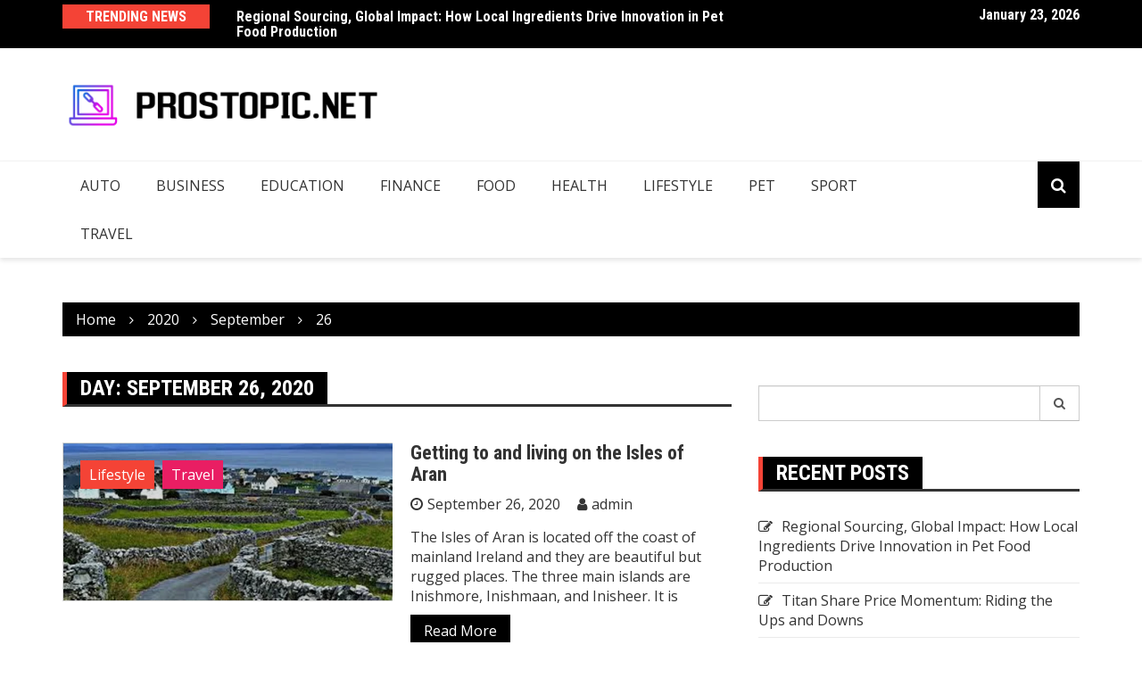

--- FILE ---
content_type: text/html; charset=UTF-8
request_url: https://www.prostopic.net/2020/09/26/
body_size: 12459
content:
		<!doctype html>
		<html lang="en-US">
				<head>
			<meta charset="UTF-8">
			<meta name="viewport" content="width=device-width, initial-scale=1">
			<link rel="profile" href="http://gmpg.org/xfn/11">
			<title>September 26, 2020 &#8211; Prostopic.Net</title>
<meta name='robots' content='max-image-preview:large' />
	<style>img:is([sizes="auto" i], [sizes^="auto," i]) { contain-intrinsic-size: 3000px 1500px }</style>
	<link rel='dns-prefetch' href='//fonts.googleapis.com' />
<link rel="alternate" type="application/rss+xml" title="Prostopic.Net &raquo; Feed" href="https://www.prostopic.net/feed/" />
		<link rel="preconnect" href="https://fonts.googleapis.com">
		<link rel="preconnect" href="https://fonts.gstatic.com" crossorigin> 
		<script type="text/javascript">
/* <![CDATA[ */
window._wpemojiSettings = {"baseUrl":"https:\/\/s.w.org\/images\/core\/emoji\/16.0.1\/72x72\/","ext":".png","svgUrl":"https:\/\/s.w.org\/images\/core\/emoji\/16.0.1\/svg\/","svgExt":".svg","source":{"concatemoji":"https:\/\/www.prostopic.net\/wp-includes\/js\/wp-emoji-release.min.js?ver=6.8.3"}};
/*! This file is auto-generated */
!function(s,n){var o,i,e;function c(e){try{var t={supportTests:e,timestamp:(new Date).valueOf()};sessionStorage.setItem(o,JSON.stringify(t))}catch(e){}}function p(e,t,n){e.clearRect(0,0,e.canvas.width,e.canvas.height),e.fillText(t,0,0);var t=new Uint32Array(e.getImageData(0,0,e.canvas.width,e.canvas.height).data),a=(e.clearRect(0,0,e.canvas.width,e.canvas.height),e.fillText(n,0,0),new Uint32Array(e.getImageData(0,0,e.canvas.width,e.canvas.height).data));return t.every(function(e,t){return e===a[t]})}function u(e,t){e.clearRect(0,0,e.canvas.width,e.canvas.height),e.fillText(t,0,0);for(var n=e.getImageData(16,16,1,1),a=0;a<n.data.length;a++)if(0!==n.data[a])return!1;return!0}function f(e,t,n,a){switch(t){case"flag":return n(e,"\ud83c\udff3\ufe0f\u200d\u26a7\ufe0f","\ud83c\udff3\ufe0f\u200b\u26a7\ufe0f")?!1:!n(e,"\ud83c\udde8\ud83c\uddf6","\ud83c\udde8\u200b\ud83c\uddf6")&&!n(e,"\ud83c\udff4\udb40\udc67\udb40\udc62\udb40\udc65\udb40\udc6e\udb40\udc67\udb40\udc7f","\ud83c\udff4\u200b\udb40\udc67\u200b\udb40\udc62\u200b\udb40\udc65\u200b\udb40\udc6e\u200b\udb40\udc67\u200b\udb40\udc7f");case"emoji":return!a(e,"\ud83e\udedf")}return!1}function g(e,t,n,a){var r="undefined"!=typeof WorkerGlobalScope&&self instanceof WorkerGlobalScope?new OffscreenCanvas(300,150):s.createElement("canvas"),o=r.getContext("2d",{willReadFrequently:!0}),i=(o.textBaseline="top",o.font="600 32px Arial",{});return e.forEach(function(e){i[e]=t(o,e,n,a)}),i}function t(e){var t=s.createElement("script");t.src=e,t.defer=!0,s.head.appendChild(t)}"undefined"!=typeof Promise&&(o="wpEmojiSettingsSupports",i=["flag","emoji"],n.supports={everything:!0,everythingExceptFlag:!0},e=new Promise(function(e){s.addEventListener("DOMContentLoaded",e,{once:!0})}),new Promise(function(t){var n=function(){try{var e=JSON.parse(sessionStorage.getItem(o));if("object"==typeof e&&"number"==typeof e.timestamp&&(new Date).valueOf()<e.timestamp+604800&&"object"==typeof e.supportTests)return e.supportTests}catch(e){}return null}();if(!n){if("undefined"!=typeof Worker&&"undefined"!=typeof OffscreenCanvas&&"undefined"!=typeof URL&&URL.createObjectURL&&"undefined"!=typeof Blob)try{var e="postMessage("+g.toString()+"("+[JSON.stringify(i),f.toString(),p.toString(),u.toString()].join(",")+"));",a=new Blob([e],{type:"text/javascript"}),r=new Worker(URL.createObjectURL(a),{name:"wpTestEmojiSupports"});return void(r.onmessage=function(e){c(n=e.data),r.terminate(),t(n)})}catch(e){}c(n=g(i,f,p,u))}t(n)}).then(function(e){for(var t in e)n.supports[t]=e[t],n.supports.everything=n.supports.everything&&n.supports[t],"flag"!==t&&(n.supports.everythingExceptFlag=n.supports.everythingExceptFlag&&n.supports[t]);n.supports.everythingExceptFlag=n.supports.everythingExceptFlag&&!n.supports.flag,n.DOMReady=!1,n.readyCallback=function(){n.DOMReady=!0}}).then(function(){return e}).then(function(){var e;n.supports.everything||(n.readyCallback(),(e=n.source||{}).concatemoji?t(e.concatemoji):e.wpemoji&&e.twemoji&&(t(e.twemoji),t(e.wpemoji)))}))}((window,document),window._wpemojiSettings);
/* ]]> */
</script>

<style id='wp-emoji-styles-inline-css' type='text/css'>

	img.wp-smiley, img.emoji {
		display: inline !important;
		border: none !important;
		box-shadow: none !important;
		height: 1em !important;
		width: 1em !important;
		margin: 0 0.07em !important;
		vertical-align: -0.1em !important;
		background: none !important;
		padding: 0 !important;
	}
</style>
<link rel='stylesheet' id='wp-block-library-css' href='https://www.prostopic.net/wp-includes/css/dist/block-library/style.min.css?ver=6.8.3' type='text/css' media='all' />
<style id='classic-theme-styles-inline-css' type='text/css'>
/*! This file is auto-generated */
.wp-block-button__link{color:#fff;background-color:#32373c;border-radius:9999px;box-shadow:none;text-decoration:none;padding:calc(.667em + 2px) calc(1.333em + 2px);font-size:1.125em}.wp-block-file__button{background:#32373c;color:#fff;text-decoration:none}
</style>
<style id='global-styles-inline-css' type='text/css'>
:root{--wp--preset--aspect-ratio--square: 1;--wp--preset--aspect-ratio--4-3: 4/3;--wp--preset--aspect-ratio--3-4: 3/4;--wp--preset--aspect-ratio--3-2: 3/2;--wp--preset--aspect-ratio--2-3: 2/3;--wp--preset--aspect-ratio--16-9: 16/9;--wp--preset--aspect-ratio--9-16: 9/16;--wp--preset--color--black: #000000;--wp--preset--color--cyan-bluish-gray: #abb8c3;--wp--preset--color--white: #ffffff;--wp--preset--color--pale-pink: #f78da7;--wp--preset--color--vivid-red: #cf2e2e;--wp--preset--color--luminous-vivid-orange: #ff6900;--wp--preset--color--luminous-vivid-amber: #fcb900;--wp--preset--color--light-green-cyan: #7bdcb5;--wp--preset--color--vivid-green-cyan: #00d084;--wp--preset--color--pale-cyan-blue: #8ed1fc;--wp--preset--color--vivid-cyan-blue: #0693e3;--wp--preset--color--vivid-purple: #9b51e0;--wp--preset--gradient--vivid-cyan-blue-to-vivid-purple: linear-gradient(135deg,rgba(6,147,227,1) 0%,rgb(155,81,224) 100%);--wp--preset--gradient--light-green-cyan-to-vivid-green-cyan: linear-gradient(135deg,rgb(122,220,180) 0%,rgb(0,208,130) 100%);--wp--preset--gradient--luminous-vivid-amber-to-luminous-vivid-orange: linear-gradient(135deg,rgba(252,185,0,1) 0%,rgba(255,105,0,1) 100%);--wp--preset--gradient--luminous-vivid-orange-to-vivid-red: linear-gradient(135deg,rgba(255,105,0,1) 0%,rgb(207,46,46) 100%);--wp--preset--gradient--very-light-gray-to-cyan-bluish-gray: linear-gradient(135deg,rgb(238,238,238) 0%,rgb(169,184,195) 100%);--wp--preset--gradient--cool-to-warm-spectrum: linear-gradient(135deg,rgb(74,234,220) 0%,rgb(151,120,209) 20%,rgb(207,42,186) 40%,rgb(238,44,130) 60%,rgb(251,105,98) 80%,rgb(254,248,76) 100%);--wp--preset--gradient--blush-light-purple: linear-gradient(135deg,rgb(255,206,236) 0%,rgb(152,150,240) 100%);--wp--preset--gradient--blush-bordeaux: linear-gradient(135deg,rgb(254,205,165) 0%,rgb(254,45,45) 50%,rgb(107,0,62) 100%);--wp--preset--gradient--luminous-dusk: linear-gradient(135deg,rgb(255,203,112) 0%,rgb(199,81,192) 50%,rgb(65,88,208) 100%);--wp--preset--gradient--pale-ocean: linear-gradient(135deg,rgb(255,245,203) 0%,rgb(182,227,212) 50%,rgb(51,167,181) 100%);--wp--preset--gradient--electric-grass: linear-gradient(135deg,rgb(202,248,128) 0%,rgb(113,206,126) 100%);--wp--preset--gradient--midnight: linear-gradient(135deg,rgb(2,3,129) 0%,rgb(40,116,252) 100%);--wp--preset--font-size--small: 13px;--wp--preset--font-size--medium: 20px;--wp--preset--font-size--large: 36px;--wp--preset--font-size--x-large: 42px;--wp--preset--spacing--20: 0.44rem;--wp--preset--spacing--30: 0.67rem;--wp--preset--spacing--40: 1rem;--wp--preset--spacing--50: 1.5rem;--wp--preset--spacing--60: 2.25rem;--wp--preset--spacing--70: 3.38rem;--wp--preset--spacing--80: 5.06rem;--wp--preset--shadow--natural: 6px 6px 9px rgba(0, 0, 0, 0.2);--wp--preset--shadow--deep: 12px 12px 50px rgba(0, 0, 0, 0.4);--wp--preset--shadow--sharp: 6px 6px 0px rgba(0, 0, 0, 0.2);--wp--preset--shadow--outlined: 6px 6px 0px -3px rgba(255, 255, 255, 1), 6px 6px rgba(0, 0, 0, 1);--wp--preset--shadow--crisp: 6px 6px 0px rgba(0, 0, 0, 1);}:where(.is-layout-flex){gap: 0.5em;}:where(.is-layout-grid){gap: 0.5em;}body .is-layout-flex{display: flex;}.is-layout-flex{flex-wrap: wrap;align-items: center;}.is-layout-flex > :is(*, div){margin: 0;}body .is-layout-grid{display: grid;}.is-layout-grid > :is(*, div){margin: 0;}:where(.wp-block-columns.is-layout-flex){gap: 2em;}:where(.wp-block-columns.is-layout-grid){gap: 2em;}:where(.wp-block-post-template.is-layout-flex){gap: 1.25em;}:where(.wp-block-post-template.is-layout-grid){gap: 1.25em;}.has-black-color{color: var(--wp--preset--color--black) !important;}.has-cyan-bluish-gray-color{color: var(--wp--preset--color--cyan-bluish-gray) !important;}.has-white-color{color: var(--wp--preset--color--white) !important;}.has-pale-pink-color{color: var(--wp--preset--color--pale-pink) !important;}.has-vivid-red-color{color: var(--wp--preset--color--vivid-red) !important;}.has-luminous-vivid-orange-color{color: var(--wp--preset--color--luminous-vivid-orange) !important;}.has-luminous-vivid-amber-color{color: var(--wp--preset--color--luminous-vivid-amber) !important;}.has-light-green-cyan-color{color: var(--wp--preset--color--light-green-cyan) !important;}.has-vivid-green-cyan-color{color: var(--wp--preset--color--vivid-green-cyan) !important;}.has-pale-cyan-blue-color{color: var(--wp--preset--color--pale-cyan-blue) !important;}.has-vivid-cyan-blue-color{color: var(--wp--preset--color--vivid-cyan-blue) !important;}.has-vivid-purple-color{color: var(--wp--preset--color--vivid-purple) !important;}.has-black-background-color{background-color: var(--wp--preset--color--black) !important;}.has-cyan-bluish-gray-background-color{background-color: var(--wp--preset--color--cyan-bluish-gray) !important;}.has-white-background-color{background-color: var(--wp--preset--color--white) !important;}.has-pale-pink-background-color{background-color: var(--wp--preset--color--pale-pink) !important;}.has-vivid-red-background-color{background-color: var(--wp--preset--color--vivid-red) !important;}.has-luminous-vivid-orange-background-color{background-color: var(--wp--preset--color--luminous-vivid-orange) !important;}.has-luminous-vivid-amber-background-color{background-color: var(--wp--preset--color--luminous-vivid-amber) !important;}.has-light-green-cyan-background-color{background-color: var(--wp--preset--color--light-green-cyan) !important;}.has-vivid-green-cyan-background-color{background-color: var(--wp--preset--color--vivid-green-cyan) !important;}.has-pale-cyan-blue-background-color{background-color: var(--wp--preset--color--pale-cyan-blue) !important;}.has-vivid-cyan-blue-background-color{background-color: var(--wp--preset--color--vivid-cyan-blue) !important;}.has-vivid-purple-background-color{background-color: var(--wp--preset--color--vivid-purple) !important;}.has-black-border-color{border-color: var(--wp--preset--color--black) !important;}.has-cyan-bluish-gray-border-color{border-color: var(--wp--preset--color--cyan-bluish-gray) !important;}.has-white-border-color{border-color: var(--wp--preset--color--white) !important;}.has-pale-pink-border-color{border-color: var(--wp--preset--color--pale-pink) !important;}.has-vivid-red-border-color{border-color: var(--wp--preset--color--vivid-red) !important;}.has-luminous-vivid-orange-border-color{border-color: var(--wp--preset--color--luminous-vivid-orange) !important;}.has-luminous-vivid-amber-border-color{border-color: var(--wp--preset--color--luminous-vivid-amber) !important;}.has-light-green-cyan-border-color{border-color: var(--wp--preset--color--light-green-cyan) !important;}.has-vivid-green-cyan-border-color{border-color: var(--wp--preset--color--vivid-green-cyan) !important;}.has-pale-cyan-blue-border-color{border-color: var(--wp--preset--color--pale-cyan-blue) !important;}.has-vivid-cyan-blue-border-color{border-color: var(--wp--preset--color--vivid-cyan-blue) !important;}.has-vivid-purple-border-color{border-color: var(--wp--preset--color--vivid-purple) !important;}.has-vivid-cyan-blue-to-vivid-purple-gradient-background{background: var(--wp--preset--gradient--vivid-cyan-blue-to-vivid-purple) !important;}.has-light-green-cyan-to-vivid-green-cyan-gradient-background{background: var(--wp--preset--gradient--light-green-cyan-to-vivid-green-cyan) !important;}.has-luminous-vivid-amber-to-luminous-vivid-orange-gradient-background{background: var(--wp--preset--gradient--luminous-vivid-amber-to-luminous-vivid-orange) !important;}.has-luminous-vivid-orange-to-vivid-red-gradient-background{background: var(--wp--preset--gradient--luminous-vivid-orange-to-vivid-red) !important;}.has-very-light-gray-to-cyan-bluish-gray-gradient-background{background: var(--wp--preset--gradient--very-light-gray-to-cyan-bluish-gray) !important;}.has-cool-to-warm-spectrum-gradient-background{background: var(--wp--preset--gradient--cool-to-warm-spectrum) !important;}.has-blush-light-purple-gradient-background{background: var(--wp--preset--gradient--blush-light-purple) !important;}.has-blush-bordeaux-gradient-background{background: var(--wp--preset--gradient--blush-bordeaux) !important;}.has-luminous-dusk-gradient-background{background: var(--wp--preset--gradient--luminous-dusk) !important;}.has-pale-ocean-gradient-background{background: var(--wp--preset--gradient--pale-ocean) !important;}.has-electric-grass-gradient-background{background: var(--wp--preset--gradient--electric-grass) !important;}.has-midnight-gradient-background{background: var(--wp--preset--gradient--midnight) !important;}.has-small-font-size{font-size: var(--wp--preset--font-size--small) !important;}.has-medium-font-size{font-size: var(--wp--preset--font-size--medium) !important;}.has-large-font-size{font-size: var(--wp--preset--font-size--large) !important;}.has-x-large-font-size{font-size: var(--wp--preset--font-size--x-large) !important;}
:where(.wp-block-post-template.is-layout-flex){gap: 1.25em;}:where(.wp-block-post-template.is-layout-grid){gap: 1.25em;}
:where(.wp-block-columns.is-layout-flex){gap: 2em;}:where(.wp-block-columns.is-layout-grid){gap: 2em;}
:root :where(.wp-block-pullquote){font-size: 1.5em;line-height: 1.6;}
</style>
<link rel='stylesheet' id='contact-form-7-css' href='https://www.prostopic.net/wp-content/plugins/contact-form-7/includes/css/styles.css?ver=6.0.6' type='text/css' media='all' />
<link rel='stylesheet' id='royale-news-style-css' href='https://www.prostopic.net/wp-content/themes/royale-news/style.css?ver=2.2.2' type='text/css' media='all' />
<link rel='stylesheet' id='royale-news-font-css' href='https://fonts.googleapis.com/css2?family=Open+Sans:ital@0;1&#038;family=Roboto+Condensed:ital,wght@0,700;1,700&#038;display=swap' type='text/css' media='all' />
<link rel='stylesheet' id='royale-news-skin-css' href='https://www.prostopic.net/wp-content/themes/royale-news/assets/dist/css/main.css?ver=2.2.2' type='text/css' media='all' />
<script type="text/javascript" src="https://www.prostopic.net/wp-includes/js/jquery/jquery.min.js?ver=3.7.1" id="jquery-core-js"></script>
<script type="text/javascript" src="https://www.prostopic.net/wp-includes/js/jquery/jquery-migrate.min.js?ver=3.4.1" id="jquery-migrate-js"></script>
<link rel="https://api.w.org/" href="https://www.prostopic.net/wp-json/" /><link rel="EditURI" type="application/rsd+xml" title="RSD" href="https://www.prostopic.net/xmlrpc.php?rsd" />
<meta name="generator" content="WordPress 6.8.3" />
               
		<style>
			.site-title, .site-title a {
				font-size: 45px;
			}
							body {
											font-family: Open Sans;
												font-weight: 400;
												font-size: 16px;
										}
									.widget_tag_cloud .tagcloud .tag-cloud-link {
						font-size: 16px !important;
					}
										@media (max-width: 768px) {
						body {
							font-size: 16px;
						}
						.widget_tag_cloud .tagcloud .tag-cloud-link {
							font-size: 16px !important;
						}
					}
										@media (max-width: 567px) {
						body {
							font-size: 16px;
						}
						.widget_tag_cloud .tagcloud .tag-cloud-link {
							font-size: 16px !important;
						}
					}
									h1, h2, h3, h4, h5, h6, .section-title, .sidebar .widget-title {
											font-family: Roboto Condensed;
												font-weight: 700;
										}
						</style>
		<link rel="icon" href="https://www.prostopic.net/wp-content/uploads/2021/05/cropped-icon-32x32.png" sizes="32x32" />
<link rel="icon" href="https://www.prostopic.net/wp-content/uploads/2021/05/cropped-icon-192x192.png" sizes="192x192" />
<link rel="apple-touch-icon" href="https://www.prostopic.net/wp-content/uploads/2021/05/cropped-icon-180x180.png" />
<meta name="msapplication-TileImage" content="https://www.prostopic.net/wp-content/uploads/2021/05/cropped-icon-270x270.png" />
		</head>
				<body class="archive date wp-custom-logo wp-theme-royale-news hfeed">
						<a class="skip-link screen-reader-text" href="#content">Skip to content</a>
						<header class="header">
					<div class="top-header">
		<div class="container">
		<div class="row clearfix">
				<div class="col-md-8">
							<div class="row clearfix ticker-news-section">
											<div class="col-xs-3 col-sm-3">
							<div class="ticker-title-container">
								<h5 class="ticker-title">
									Trending News								</h5><!-- .ticker-title -->
							</div><!-- .ticker-title-container -->								
						</div><!-- .col-xs-3.col-sm-3 -->
											<div class="col-xs-9 col-sm-9">
						<div class="ticker-detail-container">
							<div class="owl-carousel ticker-news-carousel">
																	<div class="item">
										<h5 class="ticker-news">
											<a href="https://www.prostopic.net/food/regional-sourcing-global-impact-how-local-ingredients-drive-innovation-in-pet-food-production/">
												Regional Sourcing, Global Impact: How Local Ingredients Drive Innovation in Pet Food Production											</a>
										</h5><!-- .ticker-news -->
									</div><!-- .item -->
																		<div class="item">
										<h5 class="ticker-news">
											<a href="https://www.prostopic.net/finance/titan-share-price-momentum-riding-the-ups-and-downs/">
												Titan Share Price Momentum: Riding the Ups and Downs											</a>
										</h5><!-- .ticker-news -->
									</div><!-- .item -->
																		<div class="item">
										<h5 class="ticker-news">
											<a href="https://www.prostopic.net/lifestyle/3-ways-to-impress-her-parents-if-youre-meeting-them-for-the-first-time/">
												3 ways to impress her parents if you’re meeting them for the first time											</a>
										</h5><!-- .ticker-news -->
									</div><!-- .item -->
																		<div class="item">
										<h5 class="ticker-news">
											<a href="https://www.prostopic.net/home/small-cultural-touches-to-add-to-your-home/">
												Small cultural touches to add to your home											</a>
										</h5><!-- .ticker-news -->
									</div><!-- .item -->
																		<div class="item">
										<h5 class="ticker-news">
											<a href="https://www.prostopic.net/lifestyle/vests-a-rising-trend/">
												Vests: a rising trend											</a>
										</h5><!-- .ticker-news -->
									</div><!-- .item -->
																</div><!-- .owl-carousel.ticker-news-carousel -->
						</div><!-- .ticker-detail-container -->
					</div><!-- .col-xs-9.col-sm-9 -->
				</div><!-- .row.clearfix.ticker-news-section -->
						</div><!-- .col-md-8 -->
				<div class="col-md-4 hidden-sm hidden-xs">
		<div class="clearfix">
					<div class="current-date-container">
				<h5 class="current-date">
					January 23, 2026				</h5><!-- .current-date -->
			</div><!-- .current-date-container -->
					<div class="social-menu-container">
			<div class="menu-header-menu-container"><ul id="menu-header-menu" class="social-menu clearfix"><li id="menu-item-182" class="menu-item menu-item-type-post_type menu-item-object-page menu-item-home menu-item-182"><a href="https://www.prostopic.net/">Home</a></li>
<li id="menu-item-16" class="menu-item menu-item-type-post_type menu-item-object-page menu-item-16"><a href="https://www.prostopic.net/contact-us/">Contact us</a></li>
<li id="menu-item-17" class="menu-item menu-item-type-post_type menu-item-object-page menu-item-privacy-policy menu-item-17"><a rel="privacy-policy" href="https://www.prostopic.net/privacy-policy/">Privacy Policy</a></li>
<li id="menu-item-183" class="menu-item menu-item-type-post_type menu-item-object-page current_page_parent menu-item-183"><a href="https://www.prostopic.net/blog/">Blog</a></li>
</ul></div>		</div><!-- .social-menu-container -->
				</div><!-- .clearfix -->
		</div><!-- .col-md-4.hidden-sm.hidden-xs -->
				</div><!-- .row.clearfix -->
		</div><!-- .container -->
		</div><!-- .top-header -->
				<div class="middle-header">
		<div class="container">
		<div class="row clearfix">
				<div class="col-md-4">
							<div class="site-info ">
					<a href="https://www.prostopic.net/" class="custom-logo-link" rel="home"><img width="2450" height="446" src="https://www.prostopic.net/wp-content/uploads/2021/05/cover-e1621305985670.png" class="custom-logo" alt="Prostopic.Net" decoding="async" fetchpriority="high" srcset="https://www.prostopic.net/wp-content/uploads/2021/05/cover-e1621305985670.png 2450w, https://www.prostopic.net/wp-content/uploads/2021/05/cover-e1621305985670-300x55.png 300w, https://www.prostopic.net/wp-content/uploads/2021/05/cover-e1621305985670-1024x186.png 1024w, https://www.prostopic.net/wp-content/uploads/2021/05/cover-e1621305985670-768x140.png 768w, https://www.prostopic.net/wp-content/uploads/2021/05/cover-e1621305985670-1536x280.png 1536w, https://www.prostopic.net/wp-content/uploads/2021/05/cover-e1621305985670-2048x373.png 2048w" sizes="(max-width: 2450px) 100vw, 2450px" /></a>				</div>
						</div><!-- .col-md-4 -->
					<div class="col-md-8 hidden-xs hidden-sm">
				<div class="header-ad">
									</div><!-- .header-ad -->
			</div><!-- .col-md-7.hidden-xs.hidden-sm -->
					</div><!-- .row.clearfix -->
		</div><!-- .container -->
		</div><!-- .middle-header -->
				<div class="bottom-header">
		<div class="container">
		<div class="row clearfix">
				<div class="col-md-10">
			<div class="menu-container clearfix">
				<nav id="site-navigation" class="main-navigation" role="navigation">
					<div class="primary-menu-container"><ul id="primary-menu" class="primary-menu"><li id="menu-item-19" class="menu-item menu-item-type-taxonomy menu-item-object-category menu-item-19"><a href="https://www.prostopic.net/category/auto/">Auto</a></li>
<li id="menu-item-20" class="menu-item menu-item-type-taxonomy menu-item-object-category menu-item-20"><a href="https://www.prostopic.net/category/busines/">Business</a></li>
<li id="menu-item-21" class="menu-item menu-item-type-taxonomy menu-item-object-category menu-item-21"><a href="https://www.prostopic.net/category/education/">Education</a></li>
<li id="menu-item-22" class="menu-item menu-item-type-taxonomy menu-item-object-category menu-item-22"><a href="https://www.prostopic.net/category/finance/">Finance</a></li>
<li id="menu-item-23" class="menu-item menu-item-type-taxonomy menu-item-object-category menu-item-23"><a href="https://www.prostopic.net/category/food/">Food</a></li>
<li id="menu-item-25" class="menu-item menu-item-type-taxonomy menu-item-object-category menu-item-25"><a href="https://www.prostopic.net/category/health/">Health</a></li>
<li id="menu-item-26" class="menu-item menu-item-type-taxonomy menu-item-object-category menu-item-26"><a href="https://www.prostopic.net/category/lifestyle/">Lifestyle</a></li>
<li id="menu-item-27" class="menu-item menu-item-type-taxonomy menu-item-object-category menu-item-27"><a href="https://www.prostopic.net/category/pet/">Pet</a></li>
<li id="menu-item-28" class="menu-item menu-item-type-taxonomy menu-item-object-category menu-item-28"><a href="https://www.prostopic.net/category/sport/">Sport</a></li>
<li id="menu-item-29" class="menu-item menu-item-type-taxonomy menu-item-object-category menu-item-29"><a href="https://www.prostopic.net/category/travel/">Travel</a></li>
</ul></div>				</nav><!-- #site-navigation -->
			</div><!-- .menu-container.clearfix -->
		</div><!-- .col-md-10 -->
					<div class="col-md-2 hidden-xs hidden-sm">
				<div class="search-container pull-right">
					<div class="search-icon">
						<i class="fa fa-search"></i><!-- .fa.fa-search -->
					</div><!-- .search-icon -->
				</div><!-- .search-container.pull-right -->
			</div><!-- .col-md-2.hidden-xs.hidden-sm -->
			<div class="col-md-12 search-form-main-container">
				<div class="search-form-container">
					<form method="get" class="search-form" action="https://www.prostopic.net/" ><div class="input-group stylish-input-group"><label class="screen-reader-text" for="s">Search for:</label><input type="text" value="" name="s" class="form-control" /><span class="input-group-addon"><button type="submit" id="searchsubmit" value="Search"><i class="fa fa-search"></i></button></span></div></form>				</div><!-- .search-form-container -->				
			</div><!-- .col-md-12 -->
					</div><!-- .row.clearfix -->
		</div><!-- .container -->
		</div><!-- .bottom-header -->
				</header><!-- .header -->
				<div id="content" class="site-content">
					<div class="container">
				<div class="row clearfix">
					<div class="col-md-12">
						<div class="breadcrumb clearfix">
							<nav role="navigation" aria-label="Breadcrumbs" class="breadcrumb-trail breadcrumbs" itemprop="breadcrumb"><ul class="trail-items" itemscope itemtype="http://schema.org/BreadcrumbList"><meta name="numberOfItems" content="4" /><meta name="itemListOrder" content="Ascending" /><li itemprop="itemListElement" itemscope itemtype="http://schema.org/ListItem" class="trail-item trail-begin"><a href="https://www.prostopic.net/" rel="home" itemprop="item"><span itemprop="name">Home</span></a><meta itemprop="position" content="1" /></li><li itemprop="itemListElement" itemscope itemtype="http://schema.org/ListItem" class="trail-item"><a href="https://www.prostopic.net/2020/" itemprop="item"><span itemprop="name">2020</span></a><meta itemprop="position" content="2" /></li><li itemprop="itemListElement" itemscope itemtype="http://schema.org/ListItem" class="trail-item"><a href="https://www.prostopic.net/2020/09/" itemprop="item"><span itemprop="name">September</span></a><meta itemprop="position" content="3" /></li><li itemprop="itemListElement" itemscope itemtype="http://schema.org/ListItem" class="trail-item trail-end"><a href="https://www.prostopic.net/2020/09/26" itemprop="item"><span itemprop="name">26</span></a><meta itemprop="position" content="4" /></li></ul></nav>						</div><!-- .breadcrumb.clearfix -->
					</div><!-- .col-md-12 -->
				</div><!-- .row.clearfix -->
			</div><!-- .container -->
			<div id="primary" class="content-area inner-page-container-spacing royale-news-sidebar-position-right">
	<main id="main" class="site-main">
		<div class="container">
			<div class="row">
								<div class="col-md-8 sticky-section">
					<div class="row clearfix news-section news-section-three">
						<div class="col-md-12">
							<div class="news-section-info clearfix">
								<h3 class="section-title">Day: <span>September 26, 2020</span></h3>									
							</div><!-- .news-section-info -->
							<div class="archive-description news-section">
															</div><!-- .archive-description -->
						</div>
													<div class="col-md-12">
								<div class="archive-section-content" id="post-119" class="post-119 post type-post status-publish format-standard has-post-thumbnail hentry category-lifestyle category-travel">
	<div class="row clearfix archive-news-content">
		<div class="col-sm-6 gutter-right">
			<div class="news-image">
				<a href="https://www.prostopic.net/travel/getting-to-and-living-on-the-isles-of-aran/">
					<img width="623" height="300" src="https://www.prostopic.net/wp-content/uploads/2020/09/Isles-of-Aran.png" class="img-responsive wp-post-image" alt="Getting to and living on the Isles of Aran" decoding="async" srcset="https://www.prostopic.net/wp-content/uploads/2020/09/Isles-of-Aran.png 623w, https://www.prostopic.net/wp-content/uploads/2020/09/Isles-of-Aran-300x144.png 300w" sizes="(max-width: 623px) 100vw, 623px" />					<div class="mask"></div><!-- .mask -->
				</a>
								<span class="cat-links"><a href="https://www.prostopic.net/category/lifestyle/" rel="category tag">Lifestyle</a> <a href="https://www.prostopic.net/category/travel/" rel="category tag">Travel</a></span>
							</div><!-- .news-image -->
		</div>
		<div class="col-sm-6 gutter-left">
			<div class="news-detail">
				<h4 class="news-title big-news-title">
					<a href="https://www.prostopic.net/travel/getting-to-and-living-on-the-isles-of-aran/">Getting to and living on the Isles of Aran</a>
				</h4><!-- .news-title -->
									<div class="entry-meta">
									<span class="posted-date">
				<a href="https://www.prostopic.net/travel/getting-to-and-living-on-the-isles-of-aran/" rel="bookmark"><time class="entry-date published updated" datetime="2020-09-26T09:35:20+00:00">September 26, 2020</time></a>
			</span>
						<span class="author vcard">
				<a href="https://www.prostopic.net/author/admin/">admin</a>
			</span>
								</div><!-- .entry-meta -->
									<div class="news-content">
					<p>The Isles of Aran is located off the coast of mainland Ireland and they are beautiful but rugged places. The three main islands are Inishmore, Inishmaan, and Inisheer. It is</p>
					<a href="https://www.prostopic.net/travel/getting-to-and-living-on-the-isles-of-aran/" class="btn-more">
						Read More					</a><!-- .btn-more -->
				</div><!-- .news-content -->
			</div>
		</div>
	</div><!-- .row.clearfix.archive-news-content #post-119 -->
</div><!-- .archive-section-content -->
							</div>
									<div class="col-sm-12">
					</div><!-- .col-sm-12 -->
							</div><!--.row.clearfix.news-section.news-section-three-->
				</div>
				<div class="col-md-4 royale-news-sidebar sticky-section">
	<div class="row clearfix sidebar">
		<div id="search-2" class="col-md-12 widget widget_search"><form method="get" class="search-form" action="https://www.prostopic.net/" ><div class="input-group stylish-input-group"><label class="screen-reader-text" for="s">Search for:</label><input type="text" value="" name="s" class="form-control" /><span class="input-group-addon"><button type="submit" id="searchsubmit" value="Search"><i class="fa fa-search"></i></button></span></div></form></div>
		<div id="recent-posts-2" class="col-md-12 widget widget_recent_entries">
		<div class="widget-info clearfix"><h3 class="widget-title">Recent Posts</h3></div>
		<ul>
											<li>
					<a href="https://www.prostopic.net/food/regional-sourcing-global-impact-how-local-ingredients-drive-innovation-in-pet-food-production/">Regional Sourcing, Global Impact: How Local Ingredients Drive Innovation in Pet Food Production</a>
									</li>
											<li>
					<a href="https://www.prostopic.net/finance/titan-share-price-momentum-riding-the-ups-and-downs/">Titan Share Price Momentum: Riding the Ups and Downs</a>
									</li>
											<li>
					<a href="https://www.prostopic.net/lifestyle/3-ways-to-impress-her-parents-if-youre-meeting-them-for-the-first-time/">3 ways to impress her parents if you’re meeting them for the first time</a>
									</li>
											<li>
					<a href="https://www.prostopic.net/home/small-cultural-touches-to-add-to-your-home/">Small cultural touches to add to your home</a>
									</li>
											<li>
					<a href="https://www.prostopic.net/lifestyle/vests-a-rising-trend/">Vests: a rising trend</a>
									</li>
					</ul>

		</div><div id="archives-2" class="col-md-12 widget widget_archive"><div class="widget-info clearfix"><h3 class="widget-title">Archives</h3></div>
			<ul>
					<li><a href='https://www.prostopic.net/2025/06/'>June 2025</a></li>
	<li><a href='https://www.prostopic.net/2024/04/'>April 2024</a></li>
	<li><a href='https://www.prostopic.net/2023/06/'>June 2023</a></li>
	<li><a href='https://www.prostopic.net/2023/05/'>May 2023</a></li>
	<li><a href='https://www.prostopic.net/2023/02/'>February 2023</a></li>
	<li><a href='https://www.prostopic.net/2023/01/'>January 2023</a></li>
	<li><a href='https://www.prostopic.net/2022/12/'>December 2022</a></li>
	<li><a href='https://www.prostopic.net/2022/11/'>November 2022</a></li>
	<li><a href='https://www.prostopic.net/2022/08/'>August 2022</a></li>
	<li><a href='https://www.prostopic.net/2022/07/'>July 2022</a></li>
	<li><a href='https://www.prostopic.net/2021/11/'>November 2021</a></li>
	<li><a href='https://www.prostopic.net/2021/07/'>July 2021</a></li>
	<li><a href='https://www.prostopic.net/2021/04/'>April 2021</a></li>
	<li><a href='https://www.prostopic.net/2021/02/'>February 2021</a></li>
	<li><a href='https://www.prostopic.net/2021/01/'>January 2021</a></li>
	<li><a href='https://www.prostopic.net/2020/12/'>December 2020</a></li>
	<li><a href='https://www.prostopic.net/2020/11/'>November 2020</a></li>
	<li><a href='https://www.prostopic.net/2020/10/'>October 2020</a></li>
	<li><a href='https://www.prostopic.net/2020/09/' aria-current="page">September 2020</a></li>
	<li><a href='https://www.prostopic.net/2020/07/'>July 2020</a></li>
	<li><a href='https://www.prostopic.net/2019/10/'>October 2019</a></li>
	<li><a href='https://www.prostopic.net/2019/09/'>September 2019</a></li>
	<li><a href='https://www.prostopic.net/2019/08/'>August 2019</a></li>
	<li><a href='https://www.prostopic.net/2019/07/'>July 2019</a></li>
	<li><a href='https://www.prostopic.net/2019/06/'>June 2019</a></li>
	<li><a href='https://www.prostopic.net/2019/05/'>May 2019</a></li>
	<li><a href='https://www.prostopic.net/2019/04/'>April 2019</a></li>
	<li><a href='https://www.prostopic.net/2019/03/'>March 2019</a></li>
			</ul>

			</div><div id="categories-2" class="col-md-12 widget widget_categories"><div class="widget-info clearfix"><h3 class="widget-title">Categories</h3></div>
			<ul>
					<li class="cat-item cat-item-5"><a href="https://www.prostopic.net/category/auto/">Auto</a>
</li>
	<li class="cat-item cat-item-2"><a href="https://www.prostopic.net/category/busines/">Business</a>
</li>
	<li class="cat-item cat-item-3"><a href="https://www.prostopic.net/category/finance/">Finance</a>
</li>
	<li class="cat-item cat-item-11"><a href="https://www.prostopic.net/category/food/">Food</a>
</li>
	<li class="cat-item cat-item-1"><a href="https://www.prostopic.net/category/general/">General</a>
</li>
	<li class="cat-item cat-item-4"><a href="https://www.prostopic.net/category/health/">Health</a>
</li>
	<li class="cat-item cat-item-16"><a href="https://www.prostopic.net/category/home/">Home</a>
</li>
	<li class="cat-item cat-item-14"><a href="https://www.prostopic.net/category/law/">Law</a>
</li>
	<li class="cat-item cat-item-9"><a href="https://www.prostopic.net/category/lifestyle/">Lifestyle</a>
</li>
	<li class="cat-item cat-item-8"><a href="https://www.prostopic.net/category/sport/">Sport</a>
</li>
	<li class="cat-item cat-item-15"><a href="https://www.prostopic.net/category/technology/">Technology</a>
</li>
	<li class="cat-item cat-item-7"><a href="https://www.prostopic.net/category/travel/">Travel</a>
</li>
			</ul>

			</div><div id="meta-2" class="col-md-12 widget widget_meta"><div class="widget-info clearfix"><h3 class="widget-title">Meta</h3></div>
		<ul>
						<li><a href="https://www.prostopic.net/wp-login.php">Log in</a></li>
			<li><a href="https://www.prostopic.net/feed/">Entries feed</a></li>
			<li><a href="https://www.prostopic.net/comments/feed/">Comments feed</a></li>

			<li><a href="https://wordpress.org/">WordPress.org</a></li>
		</ul>

		</div>	</div><!-- .row.clearfix.sidebar -->
</div>
			</div><!-- .row.section -->
		</div><!-- .container -->
	</main><!-- .main-container -->
</div><!-- #primary.content-area -->
		</div>
				<footer class="footer">
		<div class="container">
				<div class="row clearfix top-footer">
			
		<div id="recent-posts-3" class="col-md-3 widget widget_recent_entries">
		<div class="widget-info"><h3 class="widget-title">Recent Posts</h3></div>
		<ul>
											<li>
					<a href="https://www.prostopic.net/food/regional-sourcing-global-impact-how-local-ingredients-drive-innovation-in-pet-food-production/">Regional Sourcing, Global Impact: How Local Ingredients Drive Innovation in Pet Food Production</a>
									</li>
											<li>
					<a href="https://www.prostopic.net/finance/titan-share-price-momentum-riding-the-ups-and-downs/">Titan Share Price Momentum: Riding the Ups and Downs</a>
									</li>
											<li>
					<a href="https://www.prostopic.net/lifestyle/3-ways-to-impress-her-parents-if-youre-meeting-them-for-the-first-time/">3 ways to impress her parents if you’re meeting them for the first time</a>
									</li>
											<li>
					<a href="https://www.prostopic.net/home/small-cultural-touches-to-add-to-your-home/">Small cultural touches to add to your home</a>
									</li>
											<li>
					<a href="https://www.prostopic.net/lifestyle/vests-a-rising-trend/">Vests: a rising trend</a>
									</li>
					</ul>

		</div><div id="meta-3" class="col-md-3 widget widget_meta"><div class="widget-info"><h3 class="widget-title">Meta</h3></div>
		<ul>
						<li><a href="https://www.prostopic.net/wp-login.php">Log in</a></li>
			<li><a href="https://www.prostopic.net/feed/">Entries feed</a></li>
			<li><a href="https://www.prostopic.net/comments/feed/">Comments feed</a></li>

			<li><a href="https://wordpress.org/">WordPress.org</a></li>
		</ul>

		</div><div id="calendar-2" class="col-md-3 widget widget_calendar"><div class="widget-info"><h3 class="widget-title">Calendar</h3></div><div id="calendar_wrap" class="calendar_wrap"><table id="wp-calendar" class="wp-calendar-table">
	<caption>September 2020</caption>
	<thead>
	<tr>
		<th scope="col" aria-label="Monday">M</th>
		<th scope="col" aria-label="Tuesday">T</th>
		<th scope="col" aria-label="Wednesday">W</th>
		<th scope="col" aria-label="Thursday">T</th>
		<th scope="col" aria-label="Friday">F</th>
		<th scope="col" aria-label="Saturday">S</th>
		<th scope="col" aria-label="Sunday">S</th>
	</tr>
	</thead>
	<tbody>
	<tr>
		<td colspan="1" class="pad">&nbsp;</td><td>1</td><td>2</td><td>3</td><td>4</td><td>5</td><td>6</td>
	</tr>
	<tr>
		<td>7</td><td>8</td><td>9</td><td>10</td><td>11</td><td>12</td><td>13</td>
	</tr>
	<tr>
		<td>14</td><td>15</td><td>16</td><td>17</td><td>18</td><td>19</td><td>20</td>
	</tr>
	<tr>
		<td>21</td><td>22</td><td>23</td><td>24</td><td>25</td><td><a href="https://www.prostopic.net/2020/09/26/" aria-label="Posts published on September 26, 2020">26</a></td><td>27</td>
	</tr>
	<tr>
		<td>28</td><td><a href="https://www.prostopic.net/2020/09/29/" aria-label="Posts published on September 29, 2020">29</a></td><td>30</td>
		<td class="pad" colspan="4">&nbsp;</td>
	</tr>
	</tbody>
	</table><nav aria-label="Previous and next months" class="wp-calendar-nav">
		<span class="wp-calendar-nav-prev"><a href="https://www.prostopic.net/2020/07/">&laquo; Jul</a></span>
		<span class="pad">&nbsp;</span>
		<span class="wp-calendar-nav-next"><a href="https://www.prostopic.net/2020/10/">Oct &raquo;</a></span>
	</nav></div></div><div id="categories-3" class="col-md-3 widget widget_categories"><div class="widget-info"><h3 class="widget-title">Categories</h3></div><form action="https://www.prostopic.net" method="get"><label class="screen-reader-text" for="cat">Categories</label><select  name='cat' id='cat' class='postform'>
	<option value='-1'>Select Category</option>
	<option class="level-0" value="5">Auto</option>
	<option class="level-0" value="2">Business</option>
	<option class="level-0" value="3">Finance</option>
	<option class="level-0" value="11">Food</option>
	<option class="level-0" value="1">General</option>
	<option class="level-0" value="4">Health</option>
	<option class="level-0" value="16">Home</option>
	<option class="level-0" value="14">Law</option>
	<option class="level-0" value="9">Lifestyle</option>
	<option class="level-0" value="8">Sport</option>
	<option class="level-0" value="15">Technology</option>
	<option class="level-0" value="7">Travel</option>
</select>
</form><script type="text/javascript">
/* <![CDATA[ */

(function() {
	var dropdown = document.getElementById( "cat" );
	function onCatChange() {
		if ( dropdown.options[ dropdown.selectedIndex ].value > 0 ) {
			dropdown.parentNode.submit();
		}
	}
	dropdown.onchange = onCatChange;
})();

/* ]]> */
</script>
</div><div id="search-3" class="col-md-3 widget widget_search"><div class="widget-info"><h3 class="widget-title">Find Your Article</h3></div><form method="get" class="search-form" action="https://www.prostopic.net/" ><div class="input-group stylish-input-group"><label class="screen-reader-text" for="s">Search for:</label><input type="text" value="" name="s" class="form-control" /><span class="input-group-addon"><button type="submit" id="searchsubmit" value="Search"><i class="fa fa-search"></i></button></span></div></form></div><div id="archives-3" class="col-md-3 widget widget_archive"><div class="widget-info"><h3 class="widget-title">Archives</h3></div>		<label class="screen-reader-text" for="archives-dropdown-3">Archives</label>
		<select id="archives-dropdown-3" name="archive-dropdown">
			
			<option value="">Select Month</option>
				<option value='https://www.prostopic.net/2025/06/'> June 2025 </option>
	<option value='https://www.prostopic.net/2024/04/'> April 2024 </option>
	<option value='https://www.prostopic.net/2023/06/'> June 2023 </option>
	<option value='https://www.prostopic.net/2023/05/'> May 2023 </option>
	<option value='https://www.prostopic.net/2023/02/'> February 2023 </option>
	<option value='https://www.prostopic.net/2023/01/'> January 2023 </option>
	<option value='https://www.prostopic.net/2022/12/'> December 2022 </option>
	<option value='https://www.prostopic.net/2022/11/'> November 2022 </option>
	<option value='https://www.prostopic.net/2022/08/'> August 2022 </option>
	<option value='https://www.prostopic.net/2022/07/'> July 2022 </option>
	<option value='https://www.prostopic.net/2021/11/'> November 2021 </option>
	<option value='https://www.prostopic.net/2021/07/'> July 2021 </option>
	<option value='https://www.prostopic.net/2021/04/'> April 2021 </option>
	<option value='https://www.prostopic.net/2021/02/'> February 2021 </option>
	<option value='https://www.prostopic.net/2021/01/'> January 2021 </option>
	<option value='https://www.prostopic.net/2020/12/'> December 2020 </option>
	<option value='https://www.prostopic.net/2020/11/'> November 2020 </option>
	<option value='https://www.prostopic.net/2020/10/'> October 2020 </option>
	<option value='https://www.prostopic.net/2020/09/' selected='selected'> September 2020 </option>
	<option value='https://www.prostopic.net/2020/07/'> July 2020 </option>
	<option value='https://www.prostopic.net/2019/10/'> October 2019 </option>
	<option value='https://www.prostopic.net/2019/09/'> September 2019 </option>
	<option value='https://www.prostopic.net/2019/08/'> August 2019 </option>
	<option value='https://www.prostopic.net/2019/07/'> July 2019 </option>
	<option value='https://www.prostopic.net/2019/06/'> June 2019 </option>
	<option value='https://www.prostopic.net/2019/05/'> May 2019 </option>
	<option value='https://www.prostopic.net/2019/04/'> April 2019 </option>
	<option value='https://www.prostopic.net/2019/03/'> March 2019 </option>

		</select>

			<script type="text/javascript">
/* <![CDATA[ */

(function() {
	var dropdown = document.getElementById( "archives-dropdown-3" );
	function onSelectChange() {
		if ( dropdown.options[ dropdown.selectedIndex ].value !== '' ) {
			document.location.href = this.options[ this.selectedIndex ].value;
		}
	}
	dropdown.onchange = onSelectChange;
})();

/* ]]> */
</script>
</div>		</div><!-- .row.clearfix.top-footer -->
				<div class="row clearfix bottom-footer">
				<div class="col-md-6">
			<div class="copyright-container">
									<h5 class="copyright-text">
						Royale News by <a href="https://themebeez.com" rel="designer">Themebeez</a>					</h5><!-- .copyright-text -->
								</div><!-- .copyright-container -->
		</div><!-- .col-md-6 -->
				<div class="col-md-6">
			<div class="footer-menu-container">
				<div class="menu-header-menu-container"><ul id="menu-header-menu-1" class="footer-menu clearfix"><li class="menu-item menu-item-type-post_type menu-item-object-page menu-item-home menu-item-182"><a href="https://www.prostopic.net/">Home</a></li>
<li class="menu-item menu-item-type-post_type menu-item-object-page menu-item-16"><a href="https://www.prostopic.net/contact-us/">Contact us</a></li>
<li class="menu-item menu-item-type-post_type menu-item-object-page menu-item-privacy-policy menu-item-17"><a rel="privacy-policy" href="https://www.prostopic.net/privacy-policy/">Privacy Policy</a></li>
<li class="menu-item menu-item-type-post_type menu-item-object-page current_page_parent menu-item-183"><a href="https://www.prostopic.net/blog/">Blog</a></li>
</ul></div>			</div><!-- .footer-menu-container -->
		</div><!-- .col-md-6 -->
				</div><!-- .row.clearfix.bottom-footer -->
				</div><!-- .container -->
		</footer><!-- .footer -->
					<div class="scroll-top" id="scroll-top">
				<i class="fa fa-long-arrow-up"></i><!-- .fa.fa-long-arrow.up -->
			</div><!-- .scroll-top#scroll-top -->
			<script type="speculationrules">
{"prefetch":[{"source":"document","where":{"and":[{"href_matches":"\/*"},{"not":{"href_matches":["\/wp-*.php","\/wp-admin\/*","\/wp-content\/uploads\/*","\/wp-content\/*","\/wp-content\/plugins\/*","\/wp-content\/themes\/royale-news\/*","\/*\\?(.+)"]}},{"not":{"selector_matches":"a[rel~=\"nofollow\"]"}},{"not":{"selector_matches":".no-prefetch, .no-prefetch a"}}]},"eagerness":"conservative"}]}
</script>
<script type="text/javascript" src="https://www.prostopic.net/wp-includes/js/dist/hooks.min.js?ver=4d63a3d491d11ffd8ac6" id="wp-hooks-js"></script>
<script type="text/javascript" src="https://www.prostopic.net/wp-includes/js/dist/i18n.min.js?ver=5e580eb46a90c2b997e6" id="wp-i18n-js"></script>
<script type="text/javascript" id="wp-i18n-js-after">
/* <![CDATA[ */
wp.i18n.setLocaleData( { 'text direction\u0004ltr': [ 'ltr' ] } );
/* ]]> */
</script>
<script type="text/javascript" src="https://www.prostopic.net/wp-content/plugins/contact-form-7/includes/swv/js/index.js?ver=6.0.6" id="swv-js"></script>
<script type="text/javascript" id="contact-form-7-js-before">
/* <![CDATA[ */
var wpcf7 = {
    "api": {
        "root": "https:\/\/www.prostopic.net\/wp-json\/",
        "namespace": "contact-form-7\/v1"
    },
    "cached": 1
};
/* ]]> */
</script>
<script type="text/javascript" src="https://www.prostopic.net/wp-content/plugins/contact-form-7/includes/js/index.js?ver=6.0.6" id="contact-form-7-js"></script>
<script type="text/javascript" src="https://www.prostopic.net/wp-content/themes/royale-news/assets/dist/js/bundle.min.js?ver=2.2.2" id="royale-news-main-js"></script>
		</body>
		</html>
		

<!-- Page cached by LiteSpeed Cache 7.6.2 on 2026-01-23 19:04:46 -->